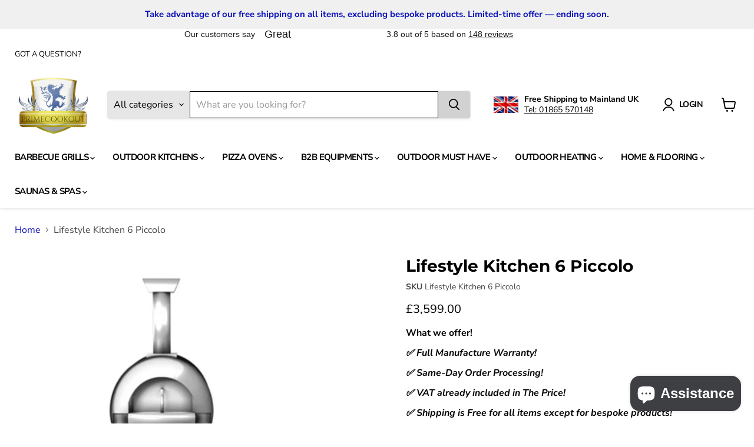

--- FILE ---
content_type: text/javascript; charset=utf-8
request_url: https://primecookout.com/products/lifestyle-kitchen-6-piccolo.js
body_size: 2278
content:
{"id":7438625112306,"title":"Lifestyle Kitchen 6 Piccolo","handle":"lifestyle-kitchen-6-piccolo","description":"\u003ch3\u003e\u003cspan style=\"color: #2b00ff;\"\u003eOur current estimated delivery time for build-to-order items is 4-6 weeks.\u003c\/span\u003e\u003c\/h3\u003e\n\u003ch3\u003e\n\u003cspan style=\"font-family: -apple-system, BlinkMacSystemFont, 'San Francisco', 'Segoe UI', Roboto, 'Helvetica Neue', sans-serif; font-size: 0.875rem;\"\u003eLifestyle Kitchen 6\u003c\/span\u003e\u003cbr\u003e\n\u003c\/h3\u003e\n\u003cp\u003ePiccolo\u003c\/p\u003e\n\u003cp data-mce-fragment=\"1\"\u003eFeaturing our very own Piccolo wood fired oven and plain top serving area. Front panels come in stainless steel or can be coated to match the colour of the BBQ.\u003c\/p\u003e\n\u003cp data-mce-fragment=\"1\"\u003e\u003cstrong data-mce-fragment=\"1\"\u003eProduct Dimensions (mm)\u003c\/strong\u003e\u003c\/p\u003e\n\u003cp data-mce-fragment=\"1\"\u003e1700(w) x 720(d) x 900(h)\u003c\/p\u003e\n\u003cp data-mce-fragment=\"1\"\u003e\u003cstrong\u003eFeatures\u003c\/strong\u003e\u003c\/p\u003e\n\u003cul\u003e\n\u003cli\u003eStainless Steel 304 Grade Construction\u003c\/li\u003e\n\u003cli\u003ePiccolo Pizza Oven (Grande Oven Available at Extra Cost)\u003c\/li\u003e\n\u003cli\u003e900mm Working Height\u003c\/li\u003e\n\u003cli\u003eStainless Steel Outdoor Display Fridge\u003c\/li\u003e\n\u003cli\u003eStandard and Bespoke Designs Available\u003c\/li\u003e\n\u003cli\u003eMounted on 4 Heavy Duty Swivel Castors for Mobility (Available on adjustable feet if required)\u003c\/li\u003e\n\u003c\/ul\u003e\n\u003cul\u003e\u003c\/ul\u003e\n\u003cdiv class=\"product-block-list__item product-block-list__item--description\"\u003e\n\u003cdiv class=\"card\"\u003e\n\u003cdiv class=\"card__section\"\u003e\n\u003cdiv class=\"rte text--pull\"\u003e\n\u003cdiv class=\"et_pb_module et_pb_text et_pb_text_11  et_pb_text_align_center et_pb_bg_layout_light\"\u003e\n\u003cdiv class=\"et_pb_text_inner\"\u003e\n\u003ch4\u003eAVAILABLE IN 7 UNIQUE COLOURS\u003c\/h4\u003e\n\u003cp\u003eAll our pizza ovens are finished with the highest quality ripple effect powder coating.\u003cbr\u003ePlease note the colours shown below are for visual purposes only and may vary on the actual product.\u003c\/p\u003e\n\u003c\/div\u003e\n\u003c\/div\u003e\n\u003cdiv class=\"et_pb_module et_pb_image et_pb_image_0 et_multi_view__hover_selector et_multi_view__hovered\"\u003e\u003cspan class=\"et_pb_image_wrap\"\u003e\u003cimg data-et-multi-view='{\"schema\":{\"attrs\":{\"desktop\":{\"src\":\"https:\\\/\\\/www.gboutdoorliving.co.uk\\\/wp-content\\\/uploads\\\/2021\\\/02\\\/COLOUR-SWATCHES-01-2.png\",\"alt\":\"\",\"title\":\"COLOUR SWATCHES-02\",\"height\":\"auto\",\"width\":\"auto\",\"class\":\"wp-image-1184\",\"srcset\":\"https:\\\/\\\/www.gboutdoorliving.co.uk\\\/wp-content\\\/uploads\\\/2021\\\/02\\\/COLOUR-SWATCHES-01-2.png 4501w, https:\\\/\\\/www.gboutdoorliving.co.uk\\\/wp-content\\\/uploads\\\/2021\\\/02\\\/COLOUR-SWATCHES-01-2-1280x220.png 1280w, https:\\\/\\\/www.gboutdoorliving.co.uk\\\/wp-content\\\/uploads\\\/2021\\\/02\\\/COLOUR-SWATCHES-01-2-980x169.png 980w, https:\\\/\\\/www.gboutdoorliving.co.uk\\\/wp-content\\\/uploads\\\/2021\\\/02\\\/COLOUR-SWATCHES-01-2-480x83.png 480w\",\"sizes\":\"(min-width: 0px) and (max-width: 480px) 480px, (min-width: 481px) and (max-width: 980px) 980px, (min-width: 981px) and (max-width: 1280px) 1280px, (min-width: 1281px) 4501px, 100vw\"},\"phone\":{\"src\":\"https:\\\/\\\/www.gboutdoorliving.co.uk\\\/wp-content\\\/uploads\\\/2021\\\/02\\\/COLOUR-SWATCHES-02-2.png\",\"srcset\":\"https:\\\/\\\/www.gboutdoorliving.co.uk\\\/wp-content\\\/uploads\\\/2021\\\/02\\\/COLOUR-SWATCHES-02-2.png 1543w, https:\\\/\\\/www.gboutdoorliving.co.uk\\\/wp-content\\\/uploads\\\/2021\\\/02\\\/COLOUR-SWATCHES-02-2-1280x864.png 1280w, https:\\\/\\\/www.gboutdoorliving.co.uk\\\/wp-content\\\/uploads\\\/2021\\\/02\\\/COLOUR-SWATCHES-02-2-980x661.png 980w, https:\\\/\\\/www.gboutdoorliving.co.uk\\\/wp-content\\\/uploads\\\/2021\\\/02\\\/COLOUR-SWATCHES-02-2-480x324.png 480w\",\"sizes\":\"(min-width: 0px) and (max-width: 480px) 480px, (min-width: 481px) and (max-width: 980px) 980px, (min-width: 981px) and (max-width: 1280px) 1280px, (min-width: 1281px) 1543px, 100vw\"}}},\"slug\":\"et_pb_image\"}' class=\"wp-image-1184\" sizes=\"(min-width: 0px) and (max-width: 480px) 480px, (min-width: 481px) and (max-width: 980px) 980px, (min-width: 981px) and (max-width: 1280px) 1280px, (min-width: 1281px) 4501px, 100vw\" srcset=\"https:\/\/www.gboutdoorliving.co.uk\/wp-content\/uploads\/2021\/02\/COLOUR-SWATCHES-01-2.png 4501w, https:\/\/www.gboutdoorliving.co.uk\/wp-content\/uploads\/2021\/02\/COLOUR-SWATCHES-01-2-1280x220.png 1280w, https:\/\/www.gboutdoorliving.co.uk\/wp-content\/uploads\/2021\/02\/COLOUR-SWATCHES-01-2-980x169.png 980w, https:\/\/www.gboutdoorliving.co.uk\/wp-content\/uploads\/2021\/02\/COLOUR-SWATCHES-01-2-480x83.png 480w\" width=\"561\" height=\"97\" title=\"COLOUR SWATCHES-02\" alt=\"\" src=\"https:\/\/www.gboutdoorliving.co.uk\/wp-content\/uploads\/2021\/02\/COLOUR-SWATCHES-01-2.png\" loading=\"lazy\"\u003e\u003c\/span\u003e\u003c\/div\u003e\n\u003cdiv class=\"et_pb_module et_pb_image et_pb_image_0 et_multi_view__hover_selector et_multi_view__hovered\"\u003e\u003cspan class=\"et_pb_image_wrap\"\u003e\u003c\/span\u003e\u003c\/div\u003e\n\u003c\/div\u003e\n\u003c\/div\u003e\n\u003c\/div\u003e\n\u003c\/div\u003e\n\u003cp\u003e \u003c\/p\u003e","published_at":"2021-11-10T20:17:17+00:00","created_at":"2021-11-10T20:15:58+00:00","vendor":"Alphapro Ltd","type":"Wood fire Pizza Ovens","tags":["Alpha-Pro Pizza Ovens"],"price":359900,"price_min":359900,"price_max":359900,"available":true,"price_varies":false,"compare_at_price":null,"compare_at_price_min":0,"compare_at_price_max":0,"compare_at_price_varies":false,"variants":[{"id":42033711874290,"title":"Default Title","option1":"Default Title","option2":null,"option3":null,"sku":"Lifestyle Kitchen 6 Piccolo","requires_shipping":true,"taxable":false,"featured_image":null,"available":true,"name":"Lifestyle Kitchen 6 Piccolo","public_title":null,"options":["Default Title"],"price":359900,"weight":0,"compare_at_price":null,"inventory_management":"shopify","barcode":"","requires_selling_plan":false,"selling_plan_allocations":[]}],"images":["\/\/cdn.shopify.com\/s\/files\/1\/0552\/6549\/3172\/products\/Screenshot2021-11-10at20.15.09.png?v=1636575415","\/\/cdn.shopify.com\/s\/files\/1\/0552\/6549\/3172\/products\/Screenshot2021-06-17at20.41.57_1c567873-dddd-4983-bd82-b7d45b0af441.png?v=1636575368","\/\/cdn.shopify.com\/s\/files\/1\/0552\/6549\/3172\/products\/Screenshot2021-06-17at20.41.49_c1683736-cbc9-4d11-ac3e-35e87fb2774e.png?v=1636575368","\/\/cdn.shopify.com\/s\/files\/1\/0552\/6549\/3172\/products\/Screenshot2021-06-17at20.42.07_b48b0e2d-014b-4924-93d9-5c4f11d9e640.png?v=1636575368","\/\/cdn.shopify.com\/s\/files\/1\/0552\/6549\/3172\/products\/Screenshot2021-06-17at20.42.18_295ece72-69e2-4211-a5f8-2bef378d40f1.png?v=1636575368","\/\/cdn.shopify.com\/s\/files\/1\/0552\/6549\/3172\/products\/Screenshot2021-06-17at20.42.29_d93a745c-ec5c-4904-9a76-963385a22592.png?v=1636575368","\/\/cdn.shopify.com\/s\/files\/1\/0552\/6549\/3172\/products\/Screenshot2021-06-17at20.42.37_6acde097-2f38-4948-82d5-7e60c77f22f0.png?v=1636575368","\/\/cdn.shopify.com\/s\/files\/1\/0552\/6549\/3172\/products\/Screenshot2021-06-17at20.42.50_6ae02044-2711-4f0f-af3a-8c9570cdef0a.png?v=1636575368","\/\/cdn.shopify.com\/s\/files\/1\/0552\/6549\/3172\/products\/Screenshot2021-06-17at20.43.01_0bec34fa-51ed-4d37-a244-c98253aef410.png?v=1636575368","\/\/cdn.shopify.com\/s\/files\/1\/0552\/6549\/3172\/products\/Screenshot2021-06-17at20.43.10_25eaa5b0-7f6b-4162-a1fa-e73e6e96bfc1.png?v=1636575369","\/\/cdn.shopify.com\/s\/files\/1\/0552\/6549\/3172\/products\/Screenshot2021-06-17at20.39.29_ae172562-2fc0-4c62-967a-a572e3307612.png?v=1636575369","\/\/cdn.shopify.com\/s\/files\/1\/0552\/6549\/3172\/products\/Screenshot2021-11-11at19.19.28.png?v=1636658435","\/\/cdn.shopify.com\/s\/files\/1\/0552\/6549\/3172\/products\/Screenshot2021-11-11at19.19.39.png?v=1636658435"],"featured_image":"\/\/cdn.shopify.com\/s\/files\/1\/0552\/6549\/3172\/products\/Screenshot2021-11-10at20.15.09.png?v=1636575415","options":[{"name":"Title","position":1,"values":["Default Title"]}],"url":"\/products\/lifestyle-kitchen-6-piccolo","media":[{"alt":null,"id":26884526702834,"position":1,"preview_image":{"aspect_ratio":1.064,"height":910,"width":968,"src":"https:\/\/cdn.shopify.com\/s\/files\/1\/0552\/6549\/3172\/products\/Screenshot2021-11-10at20.15.09.png?v=1636575415"},"aspect_ratio":1.064,"height":910,"media_type":"image","src":"https:\/\/cdn.shopify.com\/s\/files\/1\/0552\/6549\/3172\/products\/Screenshot2021-11-10at20.15.09.png?v=1636575415","width":968},{"alt":null,"id":26884521230578,"position":2,"preview_image":{"aspect_ratio":1.335,"height":1075,"width":1435,"src":"https:\/\/cdn.shopify.com\/s\/files\/1\/0552\/6549\/3172\/products\/Screenshot2021-06-17at20.41.57_1c567873-dddd-4983-bd82-b7d45b0af441.png?v=1636575368"},"aspect_ratio":1.335,"height":1075,"media_type":"image","src":"https:\/\/cdn.shopify.com\/s\/files\/1\/0552\/6549\/3172\/products\/Screenshot2021-06-17at20.41.57_1c567873-dddd-4983-bd82-b7d45b0af441.png?v=1636575368","width":1435},{"alt":null,"id":26884521165042,"position":3,"preview_image":{"aspect_ratio":0.749,"height":1076,"width":806,"src":"https:\/\/cdn.shopify.com\/s\/files\/1\/0552\/6549\/3172\/products\/Screenshot2021-06-17at20.41.49_c1683736-cbc9-4d11-ac3e-35e87fb2774e.png?v=1636575368"},"aspect_ratio":0.749,"height":1076,"media_type":"image","src":"https:\/\/cdn.shopify.com\/s\/files\/1\/0552\/6549\/3172\/products\/Screenshot2021-06-17at20.41.49_c1683736-cbc9-4d11-ac3e-35e87fb2774e.png?v=1636575368","width":806},{"alt":null,"id":26884521296114,"position":4,"preview_image":{"aspect_ratio":1.335,"height":1079,"width":1440,"src":"https:\/\/cdn.shopify.com\/s\/files\/1\/0552\/6549\/3172\/products\/Screenshot2021-06-17at20.42.07_b48b0e2d-014b-4924-93d9-5c4f11d9e640.png?v=1636575368"},"aspect_ratio":1.335,"height":1079,"media_type":"image","src":"https:\/\/cdn.shopify.com\/s\/files\/1\/0552\/6549\/3172\/products\/Screenshot2021-06-17at20.42.07_b48b0e2d-014b-4924-93d9-5c4f11d9e640.png?v=1636575368","width":1440},{"alt":null,"id":26884521328882,"position":5,"preview_image":{"aspect_ratio":1.34,"height":1076,"width":1442,"src":"https:\/\/cdn.shopify.com\/s\/files\/1\/0552\/6549\/3172\/products\/Screenshot2021-06-17at20.42.18_295ece72-69e2-4211-a5f8-2bef378d40f1.png?v=1636575368"},"aspect_ratio":1.34,"height":1076,"media_type":"image","src":"https:\/\/cdn.shopify.com\/s\/files\/1\/0552\/6549\/3172\/products\/Screenshot2021-06-17at20.42.18_295ece72-69e2-4211-a5f8-2bef378d40f1.png?v=1636575368","width":1442},{"alt":null,"id":26884521361650,"position":6,"preview_image":{"aspect_ratio":1.338,"height":1072,"width":1434,"src":"https:\/\/cdn.shopify.com\/s\/files\/1\/0552\/6549\/3172\/products\/Screenshot2021-06-17at20.42.29_d93a745c-ec5c-4904-9a76-963385a22592.png?v=1636575368"},"aspect_ratio":1.338,"height":1072,"media_type":"image","src":"https:\/\/cdn.shopify.com\/s\/files\/1\/0552\/6549\/3172\/products\/Screenshot2021-06-17at20.42.29_d93a745c-ec5c-4904-9a76-963385a22592.png?v=1636575368","width":1434},{"alt":null,"id":26884521394418,"position":7,"preview_image":{"aspect_ratio":1.332,"height":1074,"width":1431,"src":"https:\/\/cdn.shopify.com\/s\/files\/1\/0552\/6549\/3172\/products\/Screenshot2021-06-17at20.42.37_6acde097-2f38-4948-82d5-7e60c77f22f0.png?v=1636575368"},"aspect_ratio":1.332,"height":1074,"media_type":"image","src":"https:\/\/cdn.shopify.com\/s\/files\/1\/0552\/6549\/3172\/products\/Screenshot2021-06-17at20.42.37_6acde097-2f38-4948-82d5-7e60c77f22f0.png?v=1636575368","width":1431},{"alt":null,"id":26884521427186,"position":8,"preview_image":{"aspect_ratio":1.336,"height":1076,"width":1438,"src":"https:\/\/cdn.shopify.com\/s\/files\/1\/0552\/6549\/3172\/products\/Screenshot2021-06-17at20.42.50_6ae02044-2711-4f0f-af3a-8c9570cdef0a.png?v=1636575368"},"aspect_ratio":1.336,"height":1076,"media_type":"image","src":"https:\/\/cdn.shopify.com\/s\/files\/1\/0552\/6549\/3172\/products\/Screenshot2021-06-17at20.42.50_6ae02044-2711-4f0f-af3a-8c9570cdef0a.png?v=1636575368","width":1438},{"alt":null,"id":26884521459954,"position":9,"preview_image":{"aspect_ratio":1.329,"height":1069,"width":1421,"src":"https:\/\/cdn.shopify.com\/s\/files\/1\/0552\/6549\/3172\/products\/Screenshot2021-06-17at20.43.01_0bec34fa-51ed-4d37-a244-c98253aef410.png?v=1636575368"},"aspect_ratio":1.329,"height":1069,"media_type":"image","src":"https:\/\/cdn.shopify.com\/s\/files\/1\/0552\/6549\/3172\/products\/Screenshot2021-06-17at20.43.01_0bec34fa-51ed-4d37-a244-c98253aef410.png?v=1636575368","width":1421},{"alt":null,"id":26884521492722,"position":10,"preview_image":{"aspect_ratio":1.318,"height":1064,"width":1402,"src":"https:\/\/cdn.shopify.com\/s\/files\/1\/0552\/6549\/3172\/products\/Screenshot2021-06-17at20.43.10_25eaa5b0-7f6b-4162-a1fa-e73e6e96bfc1.png?v=1636575369"},"aspect_ratio":1.318,"height":1064,"media_type":"image","src":"https:\/\/cdn.shopify.com\/s\/files\/1\/0552\/6549\/3172\/products\/Screenshot2021-06-17at20.43.10_25eaa5b0-7f6b-4162-a1fa-e73e6e96bfc1.png?v=1636575369","width":1402},{"alt":null,"id":26884521525490,"position":11,"preview_image":{"aspect_ratio":2.075,"height":864,"width":1793,"src":"https:\/\/cdn.shopify.com\/s\/files\/1\/0552\/6549\/3172\/products\/Screenshot2021-06-17at20.39.29_ae172562-2fc0-4c62-967a-a572e3307612.png?v=1636575369"},"aspect_ratio":2.075,"height":864,"media_type":"image","src":"https:\/\/cdn.shopify.com\/s\/files\/1\/0552\/6549\/3172\/products\/Screenshot2021-06-17at20.39.29_ae172562-2fc0-4c62-967a-a572e3307612.png?v=1636575369","width":1793},{"alt":null,"id":26890154705138,"position":12,"preview_image":{"aspect_ratio":1.536,"height":814,"width":1250,"src":"https:\/\/cdn.shopify.com\/s\/files\/1\/0552\/6549\/3172\/products\/Screenshot2021-11-11at19.19.28.png?v=1636658435"},"aspect_ratio":1.536,"height":814,"media_type":"image","src":"https:\/\/cdn.shopify.com\/s\/files\/1\/0552\/6549\/3172\/products\/Screenshot2021-11-11at19.19.28.png?v=1636658435","width":1250},{"alt":null,"id":26890154737906,"position":13,"preview_image":{"aspect_ratio":1.563,"height":933,"width":1458,"src":"https:\/\/cdn.shopify.com\/s\/files\/1\/0552\/6549\/3172\/products\/Screenshot2021-11-11at19.19.39.png?v=1636658435"},"aspect_ratio":1.563,"height":933,"media_type":"image","src":"https:\/\/cdn.shopify.com\/s\/files\/1\/0552\/6549\/3172\/products\/Screenshot2021-11-11at19.19.39.png?v=1636658435","width":1458}],"requires_selling_plan":false,"selling_plan_groups":[]}

--- FILE ---
content_type: image/svg+xml
request_url: https://cdn.shopify.com/s/files/1/0184/4255/1360/files/3rd-party-mastercard-3.svg?v=1608622809
body_size: 17969
content:
<svg xmlns="http://www.w3.org/2000/svg" viewBox="0, 0, 400,133.80719680142158"><path d="M19.500 68.931 C 17.168 69.301,13.500 70.450,13.500 70.811 C 13.500 70.870,13.294 71.012,13.042 71.125 C 11.867 71.655,10.087 73.160,8.755 74.750 C 8.218 75.392,7.730 75.954,7.671 76.000 C 7.505 76.130,6.167 78.511,6.167 78.677 C 6.167 78.900,5.438 80.401,5.270 80.523 C 5.190 80.582,5.175 80.713,5.238 80.815 C 5.301 80.917,5.261 81.000,5.149 81.000 C 5.036 81.000,4.989 81.044,5.043 81.099 C 5.097 81.153,4.998 81.533,4.822 81.942 C 3.922 84.044,3.520 90.143,4.085 93.125 C 4.343 94.481,5.098 96.849,5.322 97.000 C 5.390 97.046,5.722 97.611,6.058 98.256 C 6.938 99.941,9.324 102.365,10.906 103.181 C 11.278 103.374,11.735 103.671,11.920 103.842 C 12.314 104.205,15.482 105.715,16.479 106.014 C 16.857 106.127,17.167 106.287,17.167 106.370 C 17.167 106.452,17.242 106.473,17.333 106.417 C 17.425 106.360,17.500 106.393,17.500 106.490 C 17.500 106.587,17.607 106.667,17.738 106.667 C 19.825 106.667,25.721 109.816,26.198 111.185 C 26.290 111.450,26.442 111.667,26.534 111.667 C 26.627 111.667,26.659 111.779,26.606 111.917 C 26.554 112.054,26.591 112.167,26.690 112.167 C 26.788 112.167,26.829 112.270,26.781 112.396 C 26.732 112.523,26.776 112.709,26.877 112.810 C 27.126 113.059,27.106 115.715,26.855 115.798 C 26.751 115.833,26.667 116.025,26.667 116.226 C 26.667 118.588,23.456 121.084,20.417 121.083 C 16.285 121.082,14.149 118.182,13.725 112.000 C 13.672 111.221,13.608 110.561,13.583 110.533 C 13.535 110.479,3.893 111.257,2.333 111.440 C 1.829 111.499,1.154 111.556,0.833 111.566 L 0.250 111.585 0.196 112.917 C 0.035 116.870,1.139 122.724,2.529 125.288 C 3.690 127.432,3.874 127.740,4.435 128.479 C 4.756 128.903,5.521 129.654,6.135 130.147 C 6.748 130.640,7.287 131.099,7.333 131.166 C 7.532 131.457,10.382 132.573,11.833 132.927 C 15.924 133.927,22.746 133.888,26.333 132.844 C 26.654 132.750,26.961 132.691,27.016 132.712 C 27.071 132.733,27.239 132.647,27.391 132.521 C 27.543 132.395,27.667 132.338,27.667 132.394 C 27.667 132.551,29.532 131.689,29.887 131.368 C 30.060 131.212,30.242 131.114,30.291 131.152 C 30.339 131.189,30.538 131.090,30.731 130.932 C 30.925 130.773,31.578 130.289,32.182 129.857 C 33.123 129.183,33.877 128.472,35.478 126.750 C 35.648 126.567,36.147 125.817,36.587 125.083 C 37.026 124.350,37.514 123.560,37.671 123.328 C 38.462 122.158,39.461 119.640,40.016 117.417 C 40.199 116.683,40.391 115.933,40.443 115.750 C 41.060 113.557,41.265 108.526,40.832 106.167 C 40.706 105.479,40.597 104.879,40.591 104.833 C 40.585 104.787,40.497 104.525,40.396 104.250 C 40.295 103.975,40.077 103.337,39.911 102.833 C 39.026 100.138,37.369 97.857,34.668 95.617 C 33.872 94.957,29.824 92.833,29.361 92.833 C 29.254 92.833,29.167 92.754,29.167 92.657 C 29.167 92.560,29.092 92.527,29.000 92.583 C 28.908 92.640,28.833 92.599,28.833 92.492 C 28.833 92.385,28.726 92.339,28.594 92.389 C 28.463 92.440,28.331 92.423,28.302 92.351 C 28.247 92.214,25.279 91.148,23.167 90.507 C 22.479 90.298,21.826 90.055,21.716 89.966 C 21.605 89.877,21.436 89.853,21.341 89.912 C 21.245 89.971,21.167 89.955,21.167 89.877 C 21.167 89.798,20.885 89.638,20.542 89.522 C 17.015 88.328,15.924 84.878,18.273 82.345 C 18.490 82.111,18.667 81.875,18.667 81.820 C 18.667 81.582,20.401 80.805,21.233 80.669 C 23.247 80.342,26.333 81.443,26.333 82.491 C 26.333 82.587,26.408 82.667,26.500 82.667 C 26.592 82.667,26.667 82.747,26.667 82.845 C 26.667 82.943,26.777 83.134,26.912 83.269 C 27.319 83.677,27.835 85.635,27.946 87.197 C 28.030 88.390,28.100 88.666,28.317 88.666 C 29.475 88.661,40.763 87.697,41.208 87.564 C 41.585 87.452,41.606 85.586,41.262 82.827 C 40.911 80.019,40.738 79.361,39.736 77.036 C 39.606 76.735,39.499 76.397,39.499 76.286 C 39.494 75.478,36.277 71.753,35.083 71.174 C 34.808 71.041,34.432 70.800,34.247 70.640 C 32.468 69.095,24.379 68.158,19.500 68.931 M243.583 68.840 C 241.590 69.101,237.776 70.293,237.083 70.871 C 236.992 70.948,236.249 71.402,235.433 71.880 C 233.376 73.086,229.805 76.606,228.947 78.272 C 228.800 78.559,228.482 79.027,228.241 79.313 C 228.001 79.599,227.847 79.833,227.900 79.833 C 227.953 79.833,227.884 79.965,227.747 80.125 C 227.610 80.285,227.504 80.483,227.513 80.565 C 227.521 80.646,227.462 80.759,227.381 80.815 C 227.216 80.929,226.470 82.478,225.968 83.750 C 225.787 84.208,225.581 84.658,225.510 84.750 C 225.012 85.395,223.520 90.638,223.150 93.045 C 223.048 93.708,222.917 94.325,222.858 94.417 C 222.800 94.508,222.744 94.733,222.734 94.917 C 222.724 95.100,222.671 95.362,222.617 95.500 C 221.686 97.865,221.565 112.953,222.456 115.500 C 222.504 115.638,222.571 115.975,222.604 116.250 C 222.638 116.525,222.733 116.900,222.817 117.083 C 222.901 117.267,223.062 117.792,223.175 118.250 C 223.426 119.266,224.813 123.022,225.019 123.242 C 225.100 123.329,225.167 123.490,225.167 123.600 C 225.167 123.710,225.429 124.190,225.750 124.667 C 226.071 125.143,226.333 125.610,226.333 125.704 C 226.333 126.338,229.206 129.582,230.583 130.504 C 231.042 130.810,231.454 131.109,231.500 131.168 C 231.714 131.443,233.206 132.125,234.583 132.578 C 238.709 133.935,245.161 134.046,249.471 132.835 C 253.068 131.824,256.891 128.809,259.407 124.998 C 259.860 124.311,260.282 123.712,260.345 123.667 C 260.541 123.523,261.981 120.558,262.510 119.208 C 262.789 118.498,263.164 117.597,263.344 117.206 C 263.815 116.182,264.848 112.310,264.741 111.971 C 264.691 111.813,264.260 111.534,263.783 111.349 C 261.931 110.634,259.695 109.690,258.500 109.120 C 254.734 107.323,252.833 106.637,252.833 107.073 C 252.833 108.173,250.170 114.790,249.532 115.275 C 249.377 115.393,249.306 115.492,249.375 115.495 C 249.444 115.498,249.369 115.641,249.208 115.812 C 249.048 115.984,248.631 116.438,248.281 116.822 C 245.871 119.464,240.832 119.516,238.472 116.923 C 236.240 114.472,235.260 107.190,236.250 100.417 C 236.304 100.050,236.378 99.450,236.415 99.083 C 236.813 95.124,237.918 90.664,238.954 88.833 C 239.814 87.312,241.684 85.000,242.053 85.000 C 242.137 85.000,242.460 84.777,242.770 84.504 C 244.020 83.407,247.046 83.068,248.833 83.825 C 251.204 84.829,253.473 88.675,253.496 91.728 C 253.499 92.137,253.554 92.193,253.875 92.119 C 254.179 92.050,258.127 90.948,258.750 90.760 C 258.842 90.732,258.954 90.708,259.000 90.708 C 259.046 90.707,259.365 90.588,259.708 90.445 C 260.052 90.301,260.333 90.222,260.333 90.268 C 260.333 90.314,260.540 90.238,260.792 90.099 C 261.193 89.877,262.892 89.343,265.333 88.672 C 266.414 88.375,266.490 88.279,266.302 87.454 C 266.213 87.067,266.111 86.465,266.075 86.117 C 266.039 85.769,265.970 85.419,265.921 85.340 C 265.872 85.260,265.603 84.308,265.324 83.223 C 264.790 81.150,263.626 77.925,263.258 77.500 C 263.139 77.362,262.789 76.773,262.479 76.190 C 261.516 74.376,258.488 71.167,257.738 71.167 C 257.630 71.167,257.453 71.061,257.345 70.931 C 256.013 69.326,248.540 68.190,243.583 68.840 M330.502 72.792 C 330.385 74.510,330.214 76.011,330.123 76.126 C 330.032 76.241,329.995 76.723,330.041 77.197 C 330.086 77.671,330.062 78.290,329.987 78.571 C 329.912 78.853,329.813 79.683,329.768 80.417 C 329.723 81.150,329.573 83.063,329.434 84.667 C 329.295 86.271,329.134 88.296,329.076 89.167 C 328.950 91.069,328.983 91.022,328.402 90.134 C 327.932 89.417,325.899 87.489,325.475 87.359 C 325.351 87.321,325.119 87.175,324.958 87.036 C 324.798 86.896,324.666 86.850,324.664 86.933 C 324.663 87.015,324.606 87.003,324.539 86.905 C 323.594 85.530,316.450 85.705,314.896 87.142 C 314.724 87.301,314.163 87.671,313.649 87.964 C 312.576 88.576,310.452 90.768,309.496 92.250 C 309.141 92.800,308.751 93.365,308.628 93.506 C 308.225 93.969,307.037 96.724,306.511 98.417 C 306.312 99.058,306.075 99.718,305.985 99.882 C 305.896 100.046,305.867 100.252,305.921 100.340 C 305.975 100.428,305.949 100.500,305.862 100.500 C 305.775 100.500,305.669 100.706,305.626 100.958 C 305.583 101.210,305.352 102.504,305.114 103.833 C 304.332 108.187,304.068 114.584,304.504 118.583 C 304.715 120.525,305.612 124.726,305.831 124.802 C 305.914 124.831,305.940 124.963,305.889 125.094 C 305.839 125.226,305.881 125.333,305.982 125.333 C 306.084 125.333,306.168 125.427,306.170 125.542 C 306.171 125.656,306.490 126.479,306.878 127.369 C 310.464 135.602,320.532 135.868,325.985 127.875 C 326.868 126.581,326.884 126.583,326.769 127.958 C 326.718 128.577,326.624 129.890,326.562 130.875 L 326.449 132.667 332.380 132.667 C 337.885 132.667,338.317 132.646,338.396 132.375 C 338.443 132.215,338.525 131.521,338.578 130.833 C 338.688 129.422,338.740 128.778,339.078 124.667 C 339.210 123.063,339.666 117.100,340.092 111.417 C 340.517 105.733,340.909 100.971,340.962 100.833 C 341.016 100.696,341.077 100.321,341.098 100.000 C 341.118 99.679,341.181 99.004,341.236 98.500 C 341.292 97.996,341.783 91.771,342.329 84.667 C 342.874 77.563,343.367 71.281,343.424 70.708 L 343.527 69.667 337.121 69.667 L 330.715 69.667 330.502 72.792 M61.000 85.931 C 58.410 86.227,55.883 86.804,55.333 87.225 C 55.196 87.330,54.633 87.642,54.083 87.917 C 53.533 88.192,53.058 88.473,53.028 88.542 C 52.997 88.610,52.896 88.667,52.802 88.667 C 52.618 88.667,51.484 89.520,50.881 90.111 C 50.678 90.310,50.378 90.573,50.215 90.696 C 49.949 90.895,48.554 92.412,48.062 93.037 C 47.461 93.799,46.663 95.034,46.261 95.820 C 46.008 96.317,45.695 96.829,45.565 96.958 C 45.436 97.088,45.369 97.256,45.416 97.333 C 45.463 97.409,45.440 97.497,45.364 97.527 C 45.030 97.663,43.616 101.754,43.242 103.667 C 43.179 103.987,43.053 104.343,42.962 104.456 C 42.871 104.570,42.839 104.773,42.891 104.909 C 42.943 105.045,42.922 105.195,42.846 105.242 C 42.769 105.290,42.652 105.759,42.586 106.284 C 42.521 106.809,42.436 107.391,42.398 107.577 C 41.916 109.937,41.987 117.138,42.512 119.250 C 42.604 119.617,42.704 120.067,42.736 120.250 C 42.831 120.798,43.802 123.671,44.284 124.833 C 45.096 126.790,47.726 130.500,48.301 130.500 C 48.376 130.500,48.648 130.720,48.906 130.989 C 51.899 134.113,63.642 134.550,69.180 131.743 C 70.843 130.900,73.350 128.737,74.592 127.072 C 74.861 126.712,75.135 126.377,75.201 126.327 C 75.404 126.176,76.657 124.180,77.117 123.275 C 77.358 122.803,77.719 122.192,77.920 121.917 C 78.257 121.456,78.594 120.682,78.470 120.655 C 78.201 120.596,73.613 119.970,73.167 119.931 C 72.846 119.904,72.471 119.838,72.333 119.786 C 72.137 119.710,66.538 119.000,66.141 119.000 C 66.088 119.000,65.836 119.319,65.580 119.708 C 65.032 120.542,63.203 122.333,62.900 122.333 C 62.785 122.333,62.591 122.432,62.470 122.553 C 61.593 123.428,58.832 123.345,57.683 122.409 C 55.815 120.888,55.081 119.174,54.885 115.875 L 54.783 114.167 67.209 114.167 L 79.636 114.167 79.776 112.542 C 80.321 106.239,79.664 98.630,78.310 95.569 C 78.132 95.168,77.996 94.790,78.008 94.730 C 78.019 94.670,77.966 94.575,77.889 94.519 C 77.813 94.463,77.525 93.967,77.250 93.417 C 75.957 90.831,72.127 87.299,70.564 87.251 C 70.462 87.248,70.275 87.168,70.148 87.074 C 69.206 86.376,63.427 85.654,61.000 85.931 M98.924 86.001 C 97.156 86.170,95.067 86.631,94.542 86.966 C 94.335 87.097,94.167 87.158,94.167 87.100 C 94.167 86.958,91.944 88.086,90.917 88.750 C 89.669 89.556,87.519 91.716,86.187 93.500 C 85.164 94.871,82.946 98.872,83.171 98.941 C 83.214 98.954,83.129 99.104,82.982 99.274 C 82.487 99.844,81.588 103.504,81.062 107.083 C 80.683 109.669,80.627 117.619,80.976 119.417 C 81.463 121.926,82.253 124.348,82.864 125.208 C 83.043 125.460,83.128 125.668,83.053 125.669 C 82.978 125.671,82.994 125.727,83.088 125.794 C 83.183 125.862,83.574 126.424,83.958 127.043 C 86.684 131.440,90.407 133.278,97.250 133.604 C 103.420 133.898,108.458 132.131,111.583 128.578 C 112.042 128.057,112.615 127.433,112.857 127.191 C 114.504 125.544,118.411 117.022,117.799 116.411 C 117.719 116.330,106.608 114.667,106.152 114.667 C 105.958 114.667,105.820 114.848,105.741 115.206 C 105.569 115.992,104.816 117.667,104.635 117.667 C 104.550 117.667,104.527 117.742,104.583 117.833 C 104.640 117.925,104.624 118.000,104.548 118.000 C 104.472 118.000,104.269 118.261,104.097 118.580 C 102.790 121.007,99.481 122.218,97.032 121.164 C 95.514 120.511,94.039 118.297,93.565 115.959 C 93.130 113.812,93.409 107.606,94.002 106.250 C 94.082 106.067,94.340 105.267,94.575 104.473 C 94.960 103.171,95.558 101.913,96.402 100.629 C 96.964 99.773,99.912 97.989,100.333 98.250 C 100.412 98.299,100.524 98.263,100.582 98.169 C 100.711 97.960,101.356 97.950,101.867 98.149 C 102.078 98.231,102.561 98.391,102.940 98.503 C 104.682 99.020,105.727 100.491,106.174 103.055 L 106.362 104.135 106.848 103.996 C 107.115 103.919,107.333 103.904,107.333 103.962 C 107.333 104.019,107.417 103.983,107.520 103.880 C 107.623 103.777,107.816 103.734,107.948 103.785 C 108.081 103.836,108.353 103.794,108.553 103.693 C 108.753 103.591,110.417 103.246,112.250 102.926 C 114.083 102.606,115.846 102.299,116.167 102.243 C 116.487 102.187,117.147 102.066,117.632 101.974 L 118.513 101.807 118.405 100.862 C 118.346 100.342,118.241 99.842,118.172 99.750 C 118.104 99.658,117.956 99.102,117.843 98.514 C 117.479 96.606,116.267 93.450,115.441 92.257 C 114.014 90.196,112.432 88.665,111.000 87.960 C 110.404 87.667,109.879 87.380,109.833 87.322 C 109.127 86.427,102.650 85.642,98.924 86.001 M179.342 86.015 C 177.141 86.447,175.055 88.411,173.390 91.620 L 172.631 93.083 172.733 91.667 C 172.789 90.888,172.884 89.481,172.943 88.542 L 173.051 86.833 167.109 86.833 L 161.167 86.833 161.167 87.667 C 161.167 88.125,161.103 88.500,161.026 88.500 C 160.948 88.500,160.833 89.419,160.769 90.542 C 160.706 91.665,160.627 92.777,160.595 93.014 C 160.562 93.251,160.062 99.589,159.484 107.098 C 158.905 114.606,158.369 120.794,158.292 120.848 C 158.215 120.901,158.166 121.314,158.183 121.764 C 158.211 122.514,158.140 123.470,157.926 125.250 C 157.882 125.617,157.801 126.592,157.745 127.417 C 157.690 128.242,157.575 129.704,157.489 130.667 C 157.404 131.629,157.334 132.473,157.333 132.542 C 157.333 132.610,160.215 132.667,163.738 132.667 L 170.143 132.667 170.240 131.792 C 170.294 131.310,170.563 127.917,170.837 124.250 C 171.439 116.221,171.663 113.665,171.793 113.333 C 171.846 113.196,171.906 112.933,171.924 112.750 C 172.285 109.198,173.971 102.667,174.528 102.667 C 174.615 102.667,174.646 102.602,174.597 102.522 C 174.548 102.443,174.664 102.237,174.854 102.064 C 175.045 101.892,175.303 101.553,175.428 101.312 C 176.329 99.568,179.233 99.338,181.346 100.842 C 181.810 101.173,181.840 101.175,181.938 100.887 C 181.995 100.720,182.248 100.133,182.501 99.583 C 182.755 99.033,183.166 98.021,183.415 97.333 C 183.665 96.646,184.124 95.408,184.436 94.583 C 184.748 93.758,185.002 93.000,185.001 92.897 C 185.001 92.795,185.167 92.499,185.372 92.239 C 185.576 91.979,185.633 91.832,185.497 91.912 C 185.350 91.998,185.379 91.910,185.567 91.695 C 185.742 91.496,185.827 91.333,185.755 91.333 C 185.684 91.333,185.699 91.240,185.789 91.125 C 185.879 91.010,186.162 90.360,186.418 89.680 L 186.884 88.443 186.401 88.053 C 186.134 87.839,185.710 87.571,185.458 87.458 C 185.206 87.345,185.000 87.204,185.000 87.145 C 185.000 86.421,181.172 85.656,179.342 86.015 M200.667 85.945 C 200.030 85.991,199.114 86.135,197.601 86.429 C 196.982 86.549,196.077 86.888,195.674 87.150 C 195.449 87.297,195.241 87.394,195.211 87.366 C 195.182 87.339,194.409 87.708,193.493 88.187 C 189.893 90.069,185.962 94.966,184.240 99.711 C 183.669 101.286,182.675 105.295,182.670 106.042 C 182.668 106.294,182.593 106.500,182.502 106.500 C 182.411 106.500,182.344 106.669,182.352 106.875 C 182.360 107.081,182.278 107.888,182.169 108.667 C 181.843 111.002,181.903 116.357,182.275 118.083 C 182.334 118.358,182.380 118.789,182.378 119.039 C 182.375 119.290,182.423 119.464,182.485 119.426 C 182.548 119.387,182.692 119.860,182.806 120.476 C 183.174 122.467,184.701 126.477,185.256 126.912 C 185.377 127.006,185.648 127.421,185.859 127.833 C 186.215 128.528,186.909 129.294,188.614 130.875 C 188.985 131.219,189.365 131.500,189.457 131.500 C 189.550 131.500,189.715 131.607,189.823 131.738 C 190.639 132.720,194.861 133.561,199.000 133.565 C 206.360 133.571,210.556 131.931,213.917 127.732 C 214.192 127.389,214.545 126.974,214.701 126.811 C 215.088 126.407,216.614 124.091,217.032 123.271 C 217.219 122.904,217.476 122.500,217.604 122.372 C 217.732 122.244,217.794 122.071,217.742 121.987 C 217.690 121.902,217.708 121.833,217.783 121.833 C 217.858 121.833,218.022 121.600,218.148 121.315 C 218.455 120.621,218.382 120.589,215.944 120.337 C 214.829 120.222,213.826 120.055,213.716 119.966 C 213.605 119.877,213.455 119.841,213.382 119.885 C 213.310 119.929,212.838 119.899,212.333 119.817 C 211.180 119.631,206.323 119.001,206.036 119.000 C 205.919 119.000,205.776 119.131,205.719 119.292 C 205.524 119.840,203.667 122.044,203.667 121.728 C 203.667 121.662,203.498 121.765,203.292 121.956 C 201.911 123.233,198.459 123.589,197.834 122.519 C 197.747 122.371,197.675 122.316,197.672 122.397 C 197.669 122.478,197.287 122.141,196.824 121.647 C 195.500 120.237,194.956 118.693,194.734 115.708 L 194.619 114.167 207.041 114.167 L 219.462 114.167 219.562 113.625 C 220.073 110.853,219.819 102.022,219.137 98.837 C 218.059 93.805,215.111 89.424,211.751 87.864 C 211.293 87.651,210.796 87.367,210.646 87.232 C 210.497 87.097,210.309 87.001,210.229 87.020 C 210.149 87.039,209.858 86.961,209.583 86.848 C 207.833 86.129,203.805 85.721,200.667 85.945 M284.234 85.992 C 282.811 86.156,281.581 86.410,280.911 86.680 C 280.639 86.789,280.264 86.899,280.077 86.924 C 278.496 87.137,273.459 90.951,272.092 92.971 C 271.823 93.368,271.431 93.856,271.221 94.055 C 271.011 94.254,270.838 94.486,270.836 94.570 C 270.835 94.655,270.732 94.842,270.608 94.987 C 270.304 95.342,268.814 98.167,268.930 98.167 C 268.981 98.167,268.884 98.373,268.714 98.625 C 267.749 100.055,266.587 104.322,266.183 107.917 C 265.651 112.641,265.615 113.307,265.805 114.781 C 265.910 115.589,266.081 116.925,266.186 117.750 C 266.514 120.326,267.529 123.838,268.115 124.425 C 268.257 124.567,268.326 124.729,268.269 124.786 C 268.213 124.843,268.276 125.012,268.412 125.161 C 268.547 125.310,268.839 125.774,269.061 126.191 C 269.891 127.753,271.810 129.967,272.958 130.687 C 273.256 130.874,273.500 131.084,273.500 131.153 C 273.500 131.771,277.820 133.218,280.560 133.519 C 284.553 133.957,291.922 132.432,292.449 131.059 C 292.497 130.935,292.608 130.833,292.697 130.833 C 292.915 130.833,294.571 129.543,295.507 128.644 C 297.143 127.073,298.905 124.663,299.858 122.691 C 300.241 121.898,300.610 121.212,300.678 121.167 C 301.232 120.792,303.167 113.364,303.167 111.610 C 303.167 111.305,303.223 110.999,303.292 110.931 C 303.360 110.862,303.426 110.343,303.438 109.778 C 303.449 109.213,303.514 108.617,303.582 108.455 C 303.768 108.008,303.497 102.442,303.278 102.223 C 303.217 102.161,303.165 101.917,303.164 101.681 C 303.157 100.503,302.059 96.456,301.407 95.207 C 301.276 94.956,301.168 94.665,301.168 94.562 C 301.167 94.459,301.057 94.283,300.924 94.173 C 300.790 94.062,300.379 93.422,300.011 92.750 C 299.148 91.179,297.127 89.111,295.667 88.307 C 293.339 87.025,293.054 86.888,292.167 86.622 C 290.123 86.010,286.546 85.726,284.234 85.992 M361.333 85.947 C 358.690 86.221,356.813 86.751,355.000 87.735 C 354.404 88.059,353.630 88.480,353.279 88.672 C 351.552 89.614,347.000 94.621,347.000 95.578 C 347.000 95.646,346.776 96.034,346.501 96.441 C 345.693 97.638,344.253 101.448,343.897 103.333 C 343.836 103.654,343.717 104.005,343.633 104.113 C 343.549 104.220,343.499 104.408,343.524 104.529 C 343.548 104.651,343.485 105.013,343.384 105.333 C 342.394 108.487,342.577 119.067,343.662 121.417 C 343.746 121.600,344.054 122.462,344.345 123.333 C 344.901 124.996,345.816 126.959,346.227 127.370 C 346.360 127.503,346.729 128.018,347.047 128.514 C 347.365 129.011,347.974 129.717,348.400 130.083 C 348.825 130.450,349.382 130.938,349.636 131.167 C 350.552 131.992,352.752 132.854,355.000 133.267 C 358.995 134.002,367.338 133.313,368.792 132.129 C 368.906 132.036,369.000 132.011,369.000 132.075 C 369.000 132.439,372.095 130.318,373.521 128.976 C 375.271 127.330,379.681 120.696,379.050 120.659 C 378.977 120.655,377.904 120.499,376.667 120.312 C 375.429 120.126,374.135 119.950,373.792 119.921 C 373.448 119.893,373.148 119.855,373.125 119.839 C 373.007 119.753,367.254 119.000,366.718 119.000 C 366.598 119.000,366.500 119.112,366.500 119.250 C 366.500 119.388,366.442 119.500,366.371 119.500 C 366.300 119.500,366.095 119.773,365.915 120.108 C 365.579 120.732,363.753 122.333,363.377 122.333 C 363.262 122.333,363.167 122.396,363.167 122.473 C 363.167 122.725,362.299 123.016,361.264 123.111 C 358.223 123.391,355.912 120.836,355.579 116.826 C 355.530 116.234,355.458 115.394,355.420 114.959 L 355.349 114.169 367.800 114.126 L 380.250 114.083 380.377 112.750 C 381.005 106.148,380.085 96.826,378.629 95.042 C 378.536 94.927,378.525 94.832,378.605 94.831 C 378.685 94.829,378.675 94.773,378.583 94.706 C 378.492 94.638,378.196 94.133,377.926 93.583 C 376.370 90.411,374.274 88.563,370.250 86.814 C 368.738 86.157,363.874 85.684,361.333 85.947 M122.555 86.963 C 122.385 87.070,121.476 97.406,121.055 104.000 C 121.000 104.871,120.890 105.666,120.811 105.767 C 120.732 105.868,120.670 106.318,120.674 106.767 C 120.678 107.216,120.645 107.921,120.601 108.333 C 120.518 109.103,120.283 111.877,120.000 115.417 C 119.621 120.176,120.122 127.167,120.843 127.167 C 120.909 127.167,121.015 127.370,121.077 127.619 C 122.299 132.485,128.136 134.903,134.000 132.972 C 136.426 132.173,139.346 129.652,141.385 126.595 L 141.822 125.939 141.753 126.595 C 141.515 128.859,141.308 132.193,141.392 132.412 C 141.479 132.640,142.182 132.666,147.357 132.627 L 153.222 132.583 153.276 132.167 C 153.353 131.570,154.211 120.618,154.922 111.167 C 155.256 106.721,155.570 102.971,155.621 102.833 C 155.716 102.574,155.750 102.259,155.908 100.167 C 155.960 99.479,156.218 96.254,156.481 93.000 C 156.834 88.651,156.911 87.051,156.772 86.961 C 156.518 86.796,144.375 86.798,144.272 86.964 C 144.184 87.107,144.074 88.408,143.325 98.167 C 143.047 101.787,142.705 105.950,142.566 107.417 C 142.427 108.883,142.299 110.383,142.281 110.750 C 142.264 111.117,142.202 111.492,142.143 111.583 C 142.084 111.675,141.991 112.087,141.935 112.500 C 141.880 112.912,141.764 113.495,141.678 113.795 C 141.592 114.094,141.516 114.394,141.510 114.461 C 141.447 115.149,140.554 117.179,139.964 117.977 C 139.250 118.943,137.117 119.927,136.167 119.731 C 135.846 119.665,135.527 119.623,135.458 119.639 C 135.390 119.654,135.333 119.592,135.333 119.500 C 135.333 119.408,135.232 119.333,135.108 119.333 C 134.272 119.333,133.361 117.726,133.121 115.827 C 132.944 114.424,133.811 100.322,134.124 99.500 C 134.177 99.362,134.238 98.912,134.260 98.500 C 134.281 98.087,134.345 97.263,134.402 96.667 C 134.670 93.832,135.160 87.858,135.163 87.375 L 135.167 86.833 128.958 86.836 C 125.544 86.837,122.662 86.894,122.555 86.963 M64.135 96.928 C 65.066 97.317,66.667 99.239,66.667 99.969 C 66.667 100.066,66.753 100.356,66.859 100.614 C 66.965 100.872,67.035 101.219,67.014 101.385 C 66.993 101.551,67.050 101.776,67.141 101.885 C 67.231 101.995,67.359 102.890,67.425 103.875 L 67.545 105.667 61.527 105.667 L 55.508 105.667 55.604 105.125 C 55.759 104.243,56.206 102.438,56.336 102.167 C 56.402 102.029,56.623 101.544,56.827 101.088 C 58.510 97.327,61.296 95.741,64.135 96.928 M204.137 96.999 C 205.114 97.518,205.654 98.097,206.120 99.125 C 206.359 99.652,206.617 100.125,206.693 100.176 C 206.890 100.307,207.331 103.382,207.332 104.625 L 207.333 105.667 201.358 105.667 L 195.382 105.667 195.636 104.375 C 195.776 103.665,195.950 103.059,196.023 103.030 C 196.096 103.000,196.207 102.702,196.270 102.368 C 197.034 98.299,201.217 95.444,204.137 96.999 M364.685 96.900 C 365.549 97.261,366.096 97.759,366.584 98.627 C 367.154 99.640,367.679 101.011,367.567 101.193 C 367.519 101.270,367.541 101.333,367.616 101.333 C 367.780 101.333,367.832 101.751,367.939 103.958 L 368.022 105.667 362.094 105.667 C 358.727 105.667,356.167 105.602,356.167 105.518 C 356.167 104.958,356.772 102.597,357.101 101.870 C 357.320 101.386,357.500 100.913,357.500 100.819 C 357.500 100.561,358.825 98.652,359.405 98.075 C 360.865 96.624,362.926 96.165,364.685 96.900 M286.917 98.397 C 290.215 99.083,291.738 106.148,290.159 113.440 C 288.724 120.067,284.842 123.332,281.351 120.846 C 280.920 120.539,279.667 118.857,279.667 118.585 C 279.667 118.544,279.484 118.110,279.261 117.622 C 278.731 116.463,278.423 113.686,278.564 111.333 C 278.702 109.021,279.026 106.500,279.184 106.500 C 279.254 106.500,279.277 106.313,279.236 106.083 C 279.194 105.854,279.228 105.667,279.312 105.667 C 279.395 105.667,279.514 105.385,279.576 105.042 C 280.379 100.623,283.599 97.708,286.917 98.397 M324.615 99.756 C 325.914 100.403,327.095 102.413,327.275 104.281 C 327.326 104.814,327.436 105.275,327.518 105.306 C 327.600 105.336,327.667 106.334,327.667 107.524 C 327.667 109.070,327.614 109.654,327.481 109.572 C 327.350 109.491,327.317 109.710,327.370 110.312 C 327.411 110.782,327.377 111.167,327.296 111.167 C 327.214 111.167,327.187 111.232,327.236 111.311 C 327.494 111.727,326.378 115.938,325.616 117.429 C 324.995 118.641,323.307 120.232,322.362 120.495 C 319.146 121.388,316.962 118.243,316.927 112.667 C 316.915 110.713,317.353 107.332,317.924 104.971 C 319.013 100.475,321.761 98.333,324.615 99.756 M382.167 124.417 L 382.167 125.000 383.667 125.000 L 385.167 125.000 385.167 129.167 L 385.167 133.333 386.083 133.333 L 387.000 133.333 387.000 129.167 L 387.000 125.000 388.417 125.000 L 389.833 125.000 389.833 124.417 L 389.833 123.833 386.000 123.833 L 382.167 123.833 382.167 124.417 M390.667 128.583 L 390.667 133.333 391.583 133.333 L 392.500 133.333 392.513 130.292 C 392.523 128.066,392.570 127.384,392.689 127.750 C 392.779 128.025,393.114 129.075,393.434 130.083 C 394.534 133.547,394.409 133.333,395.327 133.333 C 396.175 133.333,396.402 133.042,396.753 131.500 C 396.876 130.959,397.261 129.869,397.389 129.701 C 397.479 129.583,397.722 128.983,397.930 128.368 L 398.307 127.250 398.320 130.292 L 398.333 133.333 399.167 133.333 L 400.000 133.333 400.000 128.583 L 400.000 123.833 398.928 123.833 C 397.961 123.833,397.845 123.870,397.743 124.208 C 397.680 124.415,397.528 124.808,397.403 125.083 C 397.083 125.787,395.503 130.698,395.499 131.000 C 395.493 131.404,395.172 130.830,395.169 130.410 C 395.168 130.223,395.029 129.801,394.861 129.471 C 394.693 129.141,394.188 127.737,393.740 126.352 L 392.924 123.833 391.795 123.833 L 390.667 123.833 390.667 128.583 " stroke="none" fill="#f49414" fill-rule="evenodd"></path><path d="M250.506 0.348 C 247.835 0.605,243.041 1.913,242.672 2.486 C 242.623 2.561,242.171 2.828,241.667 3.080 C 237.636 5.088,233.025 10.598,230.995 15.833 C 230.871 16.154,230.721 16.454,230.662 16.500 C 230.602 16.546,230.331 17.205,230.058 17.965 L 229.563 19.347 229.123 19.002 C 225.626 16.250,219.681 17.522,217.691 21.447 C 217.497 21.830,217.255 22.195,217.153 22.258 C 217.051 22.321,216.705 22.908,216.384 23.561 L 215.801 24.750 215.897 23.333 C 215.951 22.554,216.044 21.147,216.106 20.206 L 216.217 18.496 210.083 18.540 C 204.101 18.582,203.947 18.592,203.877 18.917 C 203.838 19.100,203.258 25.850,202.590 33.917 C 201.921 41.983,201.358 48.583,201.338 48.583 C 201.318 48.583,201.281 48.846,201.255 49.167 C 201.229 49.487,201.121 50.650,201.016 51.750 C 200.844 53.555,200.000 63.897,200.000 64.206 C 200.000 64.276,202.985 64.333,206.632 64.333 L 213.265 64.333 213.987 55.208 C 214.385 50.190,214.775 46.058,214.855 46.028 C 214.935 45.997,215.000 45.772,215.001 45.528 C 215.002 45.283,215.113 44.333,215.248 43.417 C 216.730 33.394,219.368 29.952,223.981 32.022 C 225.633 32.764,225.338 33.073,226.949 28.917 C 227.446 27.633,227.811 26.784,227.760 27.029 C 226.796 31.639,226.653 41.527,227.480 46.417 C 227.914 48.984,230.070 55.269,230.653 55.666 C 230.721 55.712,230.993 56.163,231.257 56.667 C 232.350 58.749,234.245 60.946,235.973 62.135 C 237.586 63.245,237.737 63.328,239.083 63.847 C 243.629 65.598,251.297 65.811,256.000 64.315 C 258.683 63.461,260.683 62.194,263.152 59.785 C 263.922 59.032,264.747 58.114,264.985 57.745 C 265.222 57.375,265.670 56.771,265.980 56.403 C 266.544 55.734,268.105 52.967,268.982 51.083 C 269.238 50.533,269.804 48.958,270.240 47.583 C 270.676 46.208,271.103 44.933,271.188 44.750 C 271.763 43.518,271.778 43.529,267.000 41.629 C 266.313 41.356,265.300 40.919,264.750 40.659 C 263.215 39.933,259.586 38.500,259.283 38.500 C 259.105 38.500,258.952 38.741,258.833 39.208 C 257.452 44.634,254.816 48.859,252.200 49.838 C 247.011 51.780,242.778 49.102,241.983 43.374 C 241.884 42.664,241.735 41.953,241.652 41.794 C 241.460 41.428,241.451 34.217,241.642 34.099 C 241.720 34.051,241.834 33.240,241.895 32.297 C 242.167 28.107,243.701 21.167,244.356 21.167 C 244.435 21.167,244.500 21.102,244.500 21.022 C 244.500 20.707,245.899 18.486,246.475 17.887 C 251.473 12.689,257.925 14.676,259.403 21.868 C 259.548 22.575,259.667 23.306,259.667 23.493 C 259.667 23.923,259.641 23.925,261.603 23.354 C 262.509 23.090,264.000 22.668,264.917 22.416 C 265.833 22.164,266.658 21.901,266.750 21.831 C 266.842 21.762,267.929 21.428,269.167 21.088 C 272.668 20.126,273.000 20.006,272.999 19.695 C 272.997 18.698,271.460 12.361,271.173 12.167 C 271.106 12.121,270.843 11.558,270.589 10.917 C 269.983 9.384,269.036 7.557,268.599 7.078 C 268.407 6.867,267.875 6.215,267.417 5.628 C 266.598 4.581,266.156 4.192,264.343 2.921 C 261.288 0.781,256.075 -0.188,250.506 0.348 M7.159 1.458 C 7.060 3.007,5.314 23.423,5.245 23.833 C 5.191 24.154,4.584 31.279,3.896 39.667 C 3.207 48.054,2.614 55.217,2.578 55.583 C 2.289 58.527,1.846 63.503,1.840 63.875 L 1.833 64.333 7.891 64.333 L 13.948 64.333 14.125 62.208 C 14.222 61.040,14.699 55.058,15.185 48.917 C 15.671 42.775,16.114 37.712,16.170 37.667 C 16.225 37.621,16.482 34.921,16.740 31.667 C 17.486 22.274,17.788 18.731,17.821 19.000 C 17.838 19.137,18.030 20.900,18.247 22.917 C 18.465 24.933,18.683 26.808,18.733 27.083 C 18.826 27.605,19.570 35.070,20.575 45.583 C 20.900 48.975,21.216 52.050,21.279 52.417 C 21.342 52.783,21.414 53.233,21.441 53.417 C 21.540 54.105,22.489 63.599,22.494 63.958 L 22.500 64.333 27.982 64.333 L 33.465 64.333 33.711 63.292 C 34.251 61.006,34.738 59.246,34.853 59.165 C 34.920 59.118,35.083 58.630,35.215 58.081 C 35.989 54.864,37.527 49.041,37.666 48.796 C 37.808 48.548,38.714 45.160,39.861 40.584 C 40.045 39.852,40.249 39.214,40.315 39.168 C 40.381 39.121,40.515 38.746,40.612 38.333 C 41.230 35.727,42.863 29.537,42.994 29.307 C 43.157 29.019,43.660 27.165,44.842 22.500 C 45.225 20.987,45.604 19.679,45.686 19.592 C 45.767 19.505,45.833 19.286,45.833 19.106 C 45.833 18.925,45.875 18.819,45.925 18.870 C 46.023 18.967,45.742 22.465,45.580 23.167 C 45.471 23.637,43.545 47.044,43.234 51.667 C 43.182 52.446,43.099 53.196,43.051 53.333 C 43.002 53.471,42.939 53.921,42.911 54.333 C 42.866 54.989,42.335 61.001,42.106 63.458 L 42.024 64.333 48.085 64.333 L 54.146 64.333 54.240 63.625 C 54.291 63.235,54.449 61.417,54.590 59.583 C 54.732 57.750,54.994 54.413,55.174 52.167 C 55.354 49.921,55.650 46.133,55.833 43.750 C 56.017 41.367,56.208 39.229,56.260 39.000 C 56.457 38.114,57.314 27.984,58.423 13.417 C 58.667 10.208,58.928 7.433,59.003 7.250 C 59.127 6.945,59.500 2.845,59.500 1.783 L 59.500 1.333 50.002 1.333 L 40.504 1.333 40.243 1.958 C 39.983 2.579,39.651 3.795,38.344 8.917 C 37.969 10.383,37.588 11.716,37.495 11.878 C 37.403 12.039,36.988 13.502,36.573 15.128 C 35.178 20.596,34.957 21.416,34.833 21.583 C 34.708 21.753,34.427 22.796,33.087 28.083 C 32.669 29.733,32.278 31.196,32.219 31.333 C 32.160 31.471,32.100 31.621,32.086 31.667 C 31.696 32.900,31.333 34.202,30.838 36.138 L 30.228 38.525 29.918 35.138 C 29.747 33.274,29.558 31.712,29.497 31.667 C 29.436 31.621,29.264 30.233,29.113 28.583 C 28.962 26.933,28.542 22.508,28.179 18.750 C 27.815 14.992,27.396 10.604,27.247 9.000 C 27.098 7.396,26.912 5.933,26.834 5.750 C 26.756 5.567,26.647 4.817,26.592 4.083 C 26.538 3.350,26.449 2.431,26.394 2.042 L 26.295 1.333 16.731 1.333 C 11.471 1.333,7.163 1.390,7.159 1.458 M154.580 1.917 C 152.738 3.213,149.902 5.000,149.688 5.000 C 149.594 5.000,149.457 5.096,149.383 5.214 C 149.222 5.472,147.823 6.500,147.632 6.500 C 147.408 6.500,145.167 8.037,145.167 8.191 C 145.167 8.269,145.081 8.333,144.977 8.333 C 144.613 8.333,141.833 10.235,141.833 10.483 C 141.833 10.925,141.334 17.057,141.239 17.792 L 141.146 18.500 138.826 18.500 C 136.554 18.500,136.505 18.508,136.430 18.875 C 136.339 19.320,135.490 30.377,135.496 31.042 L 135.500 31.500 137.842 31.500 L 140.183 31.500 140.088 32.458 C 139.827 35.101,139.634 37.643,139.656 38.152 C 139.670 38.465,139.614 38.765,139.532 38.819 C 138.821 39.284,138.284 56.456,138.908 58.750 C 139.325 60.283,140.617 62.602,141.526 63.449 C 143.589 65.371,150.348 65.769,156.484 64.328 L 157.947 63.985 158.057 59.465 C 158.265 50.907,158.294 51.188,157.260 51.827 C 154.915 53.277,152.417 52.847,151.986 50.920 C 151.788 50.036,152.666 36.548,152.968 35.833 C 153.026 35.696,153.151 34.683,153.245 33.583 L 153.417 31.583 156.873 31.538 C 160.297 31.494,160.329 31.490,160.406 31.122 C 160.448 30.917,160.572 29.475,160.681 27.917 C 160.791 26.358,160.937 25.008,161.008 24.917 C 161.078 24.825,161.138 24.488,161.140 24.167 C 161.143 23.846,161.225 22.721,161.321 21.667 C 161.418 20.612,161.498 19.469,161.499 19.125 L 161.500 18.500 158.000 18.500 C 155.311 18.500,154.500 18.452,154.501 18.292 C 154.501 18.177,154.652 16.208,154.835 13.917 C 155.019 11.625,155.250 8.625,155.349 7.250 C 155.448 5.875,155.591 4.600,155.668 4.417 C 155.745 4.233,155.853 3.465,155.908 2.708 C 156.027 1.066,155.899 0.990,154.580 1.917 M365.046 1.542 C 364.957 1.656,364.517 6.420,364.068 12.128 L 363.251 22.506 362.920 22.045 C 360.298 18.387,356.267 16.849,351.629 17.736 C 350.452 17.961,348.371 18.699,348.175 18.960 C 348.125 19.028,347.533 19.456,346.861 19.912 C 346.189 20.367,345.402 21.011,345.111 21.342 C 342.829 23.944,342.407 24.562,341.012 27.349 C 339.894 29.583,338.736 33.728,338.400 36.699 C 338.340 37.231,338.235 37.667,338.168 37.667 C 337.501 37.667,337.495 50.589,338.161 52.083 C 338.243 52.267,338.435 53.017,338.588 53.750 C 340.264 61.784,343.958 65.338,350.410 65.124 C 354.764 64.980,357.100 63.629,360.208 59.458 C 360.669 58.840,361.056 58.333,361.069 58.333 C 361.082 58.333,361.001 59.477,360.889 60.875 C 360.776 62.273,360.681 63.624,360.676 63.877 L 360.667 64.337 366.792 64.294 L 372.917 64.250 372.967 63.171 C 372.995 62.578,373.075 62.053,373.145 62.004 C 373.259 61.926,373.934 53.859,375.265 36.667 C 375.502 33.596,375.759 30.933,375.836 30.750 C 375.912 30.567,376.469 24.079,377.073 16.333 C 377.677 8.588,378.206 2.044,378.248 1.792 L 378.325 1.333 371.766 1.333 C 366.716 1.333,365.170 1.381,365.046 1.542 M75.751 17.695 C 71.285 18.204,67.864 19.690,65.687 22.068 C 65.263 22.530,64.699 23.134,64.434 23.409 C 63.846 24.016,62.652 26.356,62.176 27.833 C 61.983 28.429,61.724 29.104,61.598 29.333 C 61.312 29.856,60.912 31.634,61.049 31.771 C 61.105 31.827,62.298 32.028,63.701 32.216 C 65.103 32.405,66.287 32.606,66.333 32.664 C 66.403 32.752,69.413 33.197,72.667 33.600 L 73.417 33.693 73.872 32.472 C 74.825 29.917,76.376 28.686,79.087 28.335 C 82.675 27.869,84.142 29.016,84.159 32.299 L 84.167 33.681 83.125 34.149 C 82.552 34.407,81.588 34.851,80.982 35.135 C 79.768 35.704,77.201 36.513,74.000 37.336 C 72.854 37.630,71.851 37.932,71.771 38.006 C 71.691 38.080,71.523 38.101,71.396 38.052 C 71.270 38.004,71.167 38.035,71.167 38.122 C 71.167 38.209,70.735 38.372,70.208 38.485 C 64.848 39.627,61.141 42.353,59.668 46.237 C 59.422 46.886,59.160 47.567,59.085 47.750 C 57.926 50.603,57.876 56.422,58.992 58.633 C 59.163 58.972,59.507 59.690,59.756 60.228 C 61.436 63.854,65.439 65.585,71.161 65.159 C 75.739 64.818,78.518 63.541,81.605 60.358 L 82.632 59.300 82.724 59.942 C 82.775 60.295,82.863 61.015,82.920 61.542 C 82.977 62.069,83.094 62.500,83.179 62.500 C 83.264 62.500,83.333 62.623,83.333 62.772 C 83.333 62.922,83.420 63.335,83.526 63.689 L 83.719 64.333 89.879 64.333 L 96.039 64.333 95.955 63.958 C 95.343 61.225,95.144 59.747,95.146 57.931 C 95.148 55.731,96.502 37.968,96.678 37.833 C 97.156 37.466,97.132 28.203,96.652 28.028 C 96.569 27.997,96.500 27.805,96.500 27.601 C 96.500 24.762,93.940 20.587,91.518 19.476 C 91.050 19.261,90.667 19.035,90.667 18.973 C 90.667 18.022,80.513 17.153,75.751 17.695 M114.500 17.657 C 112.228 17.898,109.412 18.606,108.833 19.082 C 108.696 19.195,108.058 19.560,107.415 19.893 C 105.541 20.865,103.200 23.318,102.421 25.125 C 102.253 25.515,102.071 25.833,102.015 25.833 C 101.877 25.833,101.587 26.543,101.198 27.833 C 100.014 31.752,100.345 37.513,101.884 39.805 C 102.110 40.141,102.564 40.846,102.892 41.370 C 103.221 41.895,103.811 42.554,104.203 42.834 C 104.596 43.115,105.035 43.443,105.179 43.562 C 105.978 44.225,107.640 44.868,110.583 45.654 C 111.683 45.948,112.708 46.255,112.860 46.336 C 113.012 46.418,114.250 46.760,115.610 47.096 C 116.970 47.433,118.458 47.855,118.917 48.033 C 123.711 49.899,120.223 56.328,114.945 55.353 C 112.749 54.947,111.594 53.660,110.920 50.866 C 110.638 49.695,110.610 49.652,110.188 49.733 C 109.947 49.780,106.994 50.138,103.625 50.529 L 97.500 51.241 97.500 51.912 C 97.501 53.959,98.514 57.547,99.500 59.000 C 99.867 59.540,100.167 60.047,100.167 60.127 C 100.167 60.577,102.676 62.821,103.833 63.407 C 109.031 66.038,121.741 65.733,125.470 62.887 C 125.807 62.630,126.509 62.135,127.030 61.787 C 128.555 60.768,130.351 58.659,131.069 57.042 C 131.242 56.652,131.442 56.333,131.513 56.333 C 131.722 56.333,132.666 53.727,133.049 52.093 C 133.949 48.248,133.063 41.477,131.511 40.333 C 131.448 40.287,131.275 40.071,131.125 39.851 C 129.292 37.171,125.585 35.449,119.417 34.412 C 115.103 33.687,113.816 33.293,113.088 32.475 C 111.793 31.023,112.298 29.018,114.309 27.621 C 115.130 27.051,118.151 26.790,118.464 27.262 C 118.530 27.361,118.883 27.610,119.250 27.815 C 120.156 28.323,121.008 29.491,121.246 30.550 C 121.402 31.246,121.514 31.427,121.812 31.471 C 122.486 31.570,133.574 30.134,133.805 29.918 C 134.377 29.385,132.463 23.702,131.279 22.417 C 131.110 22.233,130.870 21.890,130.747 21.654 C 130.446 21.080,129.394 20.146,128.396 19.566 C 127.949 19.307,127.492 19.006,127.381 18.899 C 126.385 17.933,118.791 17.201,114.500 17.657 M179.167 17.576 C 179.029 17.609,178.354 17.727,177.667 17.838 C 176.220 18.070,173.864 18.771,173.500 19.078 C 173.362 19.194,172.624 19.610,171.859 20.005 C 171.093 20.399,170.118 21.038,169.692 21.427 C 169.266 21.815,168.637 22.371,168.296 22.663 C 167.955 22.955,167.413 23.550,167.094 23.986 C 166.774 24.422,166.255 25.059,165.941 25.402 C 165.626 25.745,165.052 26.639,164.664 27.388 C 164.277 28.137,163.869 28.863,163.759 29.000 C 163.126 29.790,161.735 33.890,161.314 36.208 C 161.201 36.827,161.060 37.333,160.999 37.333 C 160.938 37.333,160.886 37.427,160.882 37.542 C 160.879 37.656,160.745 38.800,160.586 40.083 C 160.139 43.681,160.361 50.093,160.986 51.583 C 161.062 51.767,161.298 52.554,161.510 53.333 C 162.048 55.312,163.269 58.247,163.658 58.498 C 163.731 58.545,164.140 59.124,164.566 59.786 C 164.993 60.447,165.646 61.235,166.017 61.536 C 166.388 61.837,167.064 62.393,167.520 62.770 C 170.940 65.610,181.397 66.075,187.648 63.664 C 188.400 63.374,189.143 63.002,189.299 62.838 C 189.455 62.674,189.996 62.276,190.500 61.953 C 192.425 60.721,195.764 56.617,197.262 53.643 C 198.010 52.158,198.042 52.219,196.458 52.082 C 195.702 52.016,195.010 51.918,194.920 51.864 C 194.830 51.810,194.642 51.751,194.503 51.734 C 184.864 50.520,184.964 50.527,184.667 51.083 C 184.544 51.313,184.381 51.500,184.305 51.500 C 184.229 51.500,184.167 51.596,184.167 51.714 C 184.167 52.039,182.505 53.561,181.750 53.927 C 181.383 54.105,181.058 54.307,181.027 54.376 C 180.997 54.445,180.895 54.455,180.800 54.396 C 180.706 54.338,180.565 54.394,180.487 54.520 C 180.203 54.981,177.869 54.809,177.000 54.264 C 174.766 52.862,173.784 50.921,173.556 47.458 L 173.450 45.833 186.297 45.833 C 198.388 45.833,199.149 45.816,199.232 45.542 C 199.642 44.175,199.694 36.962,199.320 33.333 C 199.019 30.407,197.139 25.022,196.000 23.821 C 195.862 23.676,195.338 23.052,194.835 22.435 C 193.620 20.945,191.203 19.167,190.392 19.167 C 190.268 19.167,190.167 19.098,190.167 19.014 C 190.167 18.814,188.434 18.254,186.750 17.910 C 185.534 17.662,179.843 17.411,179.167 17.576 M289.309 17.668 C 283.529 18.334,279.072 20.889,277.098 24.668 C 276.739 25.355,276.394 25.954,276.332 26.000 C 275.955 26.274,274.330 31.553,274.553 31.776 C 274.606 31.828,275.796 32.037,277.199 32.240 C 278.602 32.444,279.862 32.654,280.000 32.707 C 280.352 32.842,286.667 33.723,286.737 33.646 C 286.769 33.612,287.074 33.021,287.416 32.333 C 289.033 29.082,290.236 28.307,293.686 28.291 C 296.294 28.280,297.165 28.969,297.496 31.309 C 297.822 33.602,297.757 33.704,295.333 34.700 C 294.921 34.870,294.208 35.192,293.750 35.417 C 292.983 35.792,291.857 36.144,288.750 36.977 C 285.517 37.845,284.743 38.070,284.667 38.166 C 284.621 38.224,284.133 38.369,283.583 38.490 C 281.566 38.931,277.667 40.448,277.666 40.791 C 277.666 40.860,277.310 41.135,276.875 41.403 C 275.745 42.097,275.257 42.586,274.460 43.825 C 274.074 44.425,273.710 44.954,273.652 45.000 C 272.718 45.739,271.749 50.170,271.758 53.667 C 271.773 59.980,274.435 63.851,279.492 64.915 C 283.598 65.779,290.778 64.522,292.333 62.667 C 292.379 62.612,292.679 62.391,293.000 62.175 C 293.321 61.960,294.202 61.178,294.958 60.437 L 296.333 59.091 296.333 60.214 C 296.333 60.831,296.496 62.011,296.694 62.835 L 297.055 64.333 303.277 64.333 C 308.052 64.333,309.500 64.286,309.500 64.131 C 309.500 63.714,308.811 60.572,308.659 60.294 C 308.449 59.911,308.451 55.216,308.661 55.087 C 308.750 55.032,308.818 54.746,308.813 54.452 C 308.803 53.941,309.242 48.514,310.036 39.333 C 310.817 30.295,310.306 25.589,308.213 22.536 C 307.400 21.349,306.358 20.167,306.126 20.167 C 306.049 20.167,305.765 20.017,305.493 19.833 C 305.222 19.650,304.783 19.354,304.517 19.174 C 302.701 17.950,294.183 17.106,289.309 17.668 M334.167 17.807 C 331.937 18.562,330.376 20.122,328.802 23.166 C 328.139 24.449,327.876 24.836,327.927 24.458 C 328.039 23.621,328.333 19.717,328.333 19.074 L 328.333 18.500 322.185 18.500 L 316.037 18.500 315.947 19.042 C 315.897 19.340,315.462 24.608,314.981 30.750 C 314.499 36.892,314.060 41.954,314.004 42.000 C 313.948 42.046,313.543 46.658,313.104 52.250 C 312.666 57.842,312.265 62.849,312.213 63.377 L 312.119 64.337 318.768 64.294 L 325.417 64.250 325.541 62.667 C 326.780 46.939,327.171 42.805,327.486 42.083 C 327.566 41.900,327.797 40.925,327.999 39.917 C 329.312 33.369,331.713 30.598,335.148 31.661 C 335.775 31.855,336.430 32.121,336.603 32.252 C 337.144 32.661,337.497 32.548,337.776 31.875 C 337.919 31.531,338.279 30.725,338.576 30.083 C 338.873 29.442,339.518 27.829,340.010 26.500 C 340.501 25.171,340.952 24.046,341.011 24.000 C 341.194 23.860,342.500 20.486,342.500 20.155 C 342.500 18.605,336.665 16.961,334.167 17.807 M183.255 28.628 C 183.882 28.950,184.423 29.427,185.157 30.308 C 185.837 31.123,186.500 34.063,186.500 36.262 L 186.500 37.167 180.362 37.167 L 174.224 37.167 174.298 36.667 C 174.338 36.392,174.438 36.167,174.519 36.167 C 174.600 36.167,174.667 36.021,174.667 35.842 C 174.667 35.292,175.507 32.800,176.020 31.829 C 177.621 28.799,180.824 27.382,183.255 28.628 M358.581 31.291 C 361.716 32.905,362.631 38.406,360.982 45.722 C 359.310 53.144,352.820 54.618,351.136 47.959 C 350.591 45.804,350.982 37.446,351.648 37.006 C 351.722 36.957,351.788 36.804,351.794 36.667 C 351.951 33.184,356.011 29.968,358.581 31.291 M83.315 44.042 C 83.193 45.505,82.596 48.686,82.271 49.606 C 80.011 56.011,71.623 57.564,71.590 51.583 C 71.578 49.535,72.545 47.669,74.009 46.912 C 74.262 46.781,74.569 46.579,74.693 46.462 C 75.015 46.155,80.651 44.000,81.130 44.000 C 81.229 44.000,81.409 43.904,81.530 43.786 C 81.651 43.668,82.125 43.408,82.583 43.208 C 83.042 43.008,83.417 42.842,83.417 42.839 C 83.417 42.836,83.371 43.377,83.315 44.042 M296.732 43.875 C 296.304 48.233,295.946 49.784,295.048 51.167 C 294.354 52.237,292.857 53.833,292.547 53.833 C 292.430 53.833,292.333 53.904,292.333 53.991 C 292.333 54.078,292.127 54.260,291.875 54.396 C 288.159 56.404,285.111 55.103,285.097 51.505 C 285.085 48.270,286.748 46.670,291.988 44.874 C 293.407 44.388,294.690 43.880,294.839 43.745 C 294.988 43.610,295.216 43.497,295.346 43.494 C 295.477 43.491,295.771 43.381,296.000 43.250 C 296.726 42.835,296.825 42.920,296.732 43.875 M385.854 47.846 C 380.093 48.978,377.114 57.285,380.964 61.479 C 381.270 61.811,381.738 62.323,382.005 62.615 C 384.704 65.572,390.681 65.472,393.761 62.418 C 399.982 56.249,394.501 46.147,385.854 47.846 M390.214 48.682 C 390.783 48.874,391.287 49.089,391.333 49.159 C 391.379 49.229,391.661 49.412,391.960 49.565 C 394.975 51.110,396.543 55.545,395.263 58.910 C 395.020 59.549,394.768 60.111,394.702 60.160 C 394.635 60.210,394.384 60.512,394.143 60.833 C 392.369 63.193,390.669 64.063,387.833 64.063 C 385.044 64.063,383.963 63.541,381.699 61.105 C 378.687 57.865,379.760 51.586,383.667 49.586 C 383.988 49.421,384.295 49.218,384.349 49.133 C 384.833 48.387,388.499 48.105,390.214 48.682 M382.500 55.917 L 382.500 60.833 383.333 60.833 L 384.167 60.833 384.167 58.735 L 384.167 56.636 385.911 56.693 C 388.103 56.765,388.124 56.784,388.345 58.844 C 388.568 60.934,388.506 60.833,389.578 60.833 C 390.616 60.833,390.644 60.784,390.250 59.667 C 390.113 59.277,390.000 58.513,390.000 57.968 C 390.000 56.964,389.801 56.358,389.393 56.117 C 389.219 56.014,389.272 55.893,389.625 55.590 C 390.270 55.035,390.313 52.868,389.696 52.083 C 388.883 51.049,388.700 51.002,385.458 51.001 L 382.500 51.000 382.500 55.917 M388.070 52.987 C 389.369 54.208,388.252 55.333,385.742 55.333 L 384.167 55.333 384.167 53.901 L 384.167 52.470 385.904 52.526 C 387.471 52.578,387.683 52.623,388.070 52.987 " stroke="none" fill="#cc140c" fill-rule="evenodd"></path><path d="M316.889 112.667 C 316.889 113.354,316.919 113.635,316.955 113.292 C 316.991 112.948,316.991 112.385,316.955 112.042 C 316.919 111.698,316.889 111.979,316.889 112.667 " stroke="none" fill="#e09810" fill-rule="evenodd"></path><path d="" stroke="none" fill="#e03810" fill-rule="evenodd"></path><path d="M139.539 38.333 C 139.539 38.654,139.573 38.785,139.615 38.625 C 139.657 38.465,139.657 38.202,139.615 38.042 C 139.573 37.881,139.539 38.012,139.539 38.333 " stroke="none" fill="#e41410" fill-rule="evenodd"></path></svg>